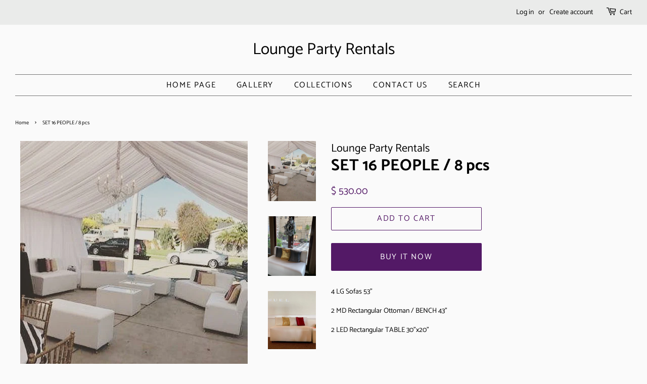

--- FILE ---
content_type: text/html; charset=utf-8
request_url: https://lounge-party-rentals.com/products/set-20-people-5-pcs-1
body_size: 16719
content:
<!doctype html>
<html class="no-js" lang="en">
<head>

  <!-- Basic page needs ================================================== -->
  <meta charset="utf-8">
  <meta http-equiv="X-UA-Compatible" content="IE=edge,chrome=1">

  

  <!-- Title and description ================================================== -->
  <title>
  SET 16 PEOPLE / 8 pcs &ndash; Lounge Party Rentals
  </title>

  
  <meta name="description" content="4 LG Sofas 53&quot; 2 MD Rectangular Ottoman / BENCH 43&quot; 2 LED Rectangular TABLE 30&quot;x20&quot;  ">
  

  <!-- Social meta ================================================== -->
  <!-- /snippets/social-meta-tags.liquid -->




<meta property="og:site_name" content="Lounge Party Rentals">
<meta property="og:url" content="https://lounge-party-rentals.com/products/set-20-people-5-pcs-1">
<meta property="og:title" content="SET 16 PEOPLE / 8 pcs">
<meta property="og:type" content="product">
<meta property="og:description" content="4 LG Sofas 53&quot; 2 MD Rectangular Ottoman / BENCH 43&quot; 2 LED Rectangular TABLE 30&quot;x20&quot;  ">

  <meta property="og:price:amount" content="530.00">
  <meta property="og:price:currency" content="USD">

<meta property="og:image" content="http://lounge-party-rentals.com/cdn/shop/products/33432029_2099109953745539_5198608542264721408_n_926a675a-fe5a-4135-808d-0483104b5de9_1200x1200.jpg?v=1587110080"><meta property="og:image" content="http://lounge-party-rentals.com/cdn/shop/products/LGSofa5_4923d819-0503-411e-bf9a-aded217c6d93_1200x1200.jpg?v=1587110080"><meta property="og:image" content="http://lounge-party-rentals.com/cdn/shop/products/LGSofa6_ded19283-6509-40c1-a876-13a8b73485cd_1200x1200.jpg?v=1587110080">
<meta property="og:image:secure_url" content="https://lounge-party-rentals.com/cdn/shop/products/33432029_2099109953745539_5198608542264721408_n_926a675a-fe5a-4135-808d-0483104b5de9_1200x1200.jpg?v=1587110080"><meta property="og:image:secure_url" content="https://lounge-party-rentals.com/cdn/shop/products/LGSofa5_4923d819-0503-411e-bf9a-aded217c6d93_1200x1200.jpg?v=1587110080"><meta property="og:image:secure_url" content="https://lounge-party-rentals.com/cdn/shop/products/LGSofa6_ded19283-6509-40c1-a876-13a8b73485cd_1200x1200.jpg?v=1587110080">


<meta name="twitter:card" content="summary_large_image">
<meta name="twitter:title" content="SET 16 PEOPLE / 8 pcs">
<meta name="twitter:description" content="4 LG Sofas 53&quot; 2 MD Rectangular Ottoman / BENCH 43&quot; 2 LED Rectangular TABLE 30&quot;x20&quot;  ">


  <!-- Helpers ================================================== -->
  <link rel="canonical" href="https://lounge-party-rentals.com/products/set-20-people-5-pcs-1">
  <meta name="viewport" content="width=device-width,initial-scale=1">
  <meta name="theme-color" content="#531966">

  <!-- CSS ================================================== -->
  <link href="//lounge-party-rentals.com/cdn/shop/t/10/assets/timber.scss.css?v=63436742867902694131759259489" rel="stylesheet" type="text/css" media="all" />
  <link href="//lounge-party-rentals.com/cdn/shop/t/10/assets/theme.scss.css?v=114279309023297678881759259489" rel="stylesheet" type="text/css" media="all" />
  <style data-shopify>
  :root {
    --color-body-text: #000000;
    --color-body: #fafafa;
  }
</style>


  <script>
    window.theme = window.theme || {};

    var theme = {
      strings: {
        addToCart: "Add to Cart",
        soldOut: "Sold Out",
        unavailable: "Unavailable",
        zoomClose: "Close (Esc)",
        zoomPrev: "Previous (Left arrow key)",
        zoomNext: "Next (Right arrow key)",
        addressError: "Error looking up that address",
        addressNoResults: "No results for that address",
        addressQueryLimit: "You have exceeded the Google API usage limit. Consider upgrading to a \u003ca href=\"https:\/\/developers.google.com\/maps\/premium\/usage-limits\"\u003ePremium Plan\u003c\/a\u003e.",
        authError: "There was a problem authenticating your Google Maps API Key."
      },
      settings: {
        // Adding some settings to allow the editor to update correctly when they are changed
        enableWideLayout: true,
        typeAccentTransform: true,
        typeAccentSpacing: true,
        baseFontSize: '14px',
        headerBaseFontSize: '32px',
        accentFontSize: '16px'
      },
      variables: {
        mediaQueryMedium: 'screen and (max-width: 768px)',
        bpSmall: false
      },
      moneyFormat: "$ {{amount}}"
    };document.documentElement.className = document.documentElement.className.replace('no-js', 'supports-js');
  </script>

  <!-- Header hook for plugins ================================================== -->
  <script>window.performance && window.performance.mark && window.performance.mark('shopify.content_for_header.start');</script><meta name="google-site-verification" content="Og3fK0q_NHNcAUCM_Rn2UdlVBgGYuTxz2if-2K7Btdo">
<meta id="shopify-digital-wallet" name="shopify-digital-wallet" content="/3183961/digital_wallets/dialog">
<link rel="alternate" type="application/json+oembed" href="https://lounge-party-rentals.com/products/set-20-people-5-pcs-1.oembed">
<script async="async" src="/checkouts/internal/preloads.js?locale=en-US"></script>
<script id="shopify-features" type="application/json">{"accessToken":"811cb1abed5040ad9912240c4290ee48","betas":["rich-media-storefront-analytics"],"domain":"lounge-party-rentals.com","predictiveSearch":true,"shopId":3183961,"locale":"en"}</script>
<script>var Shopify = Shopify || {};
Shopify.shop = "lounge-party-rentals.myshopify.com";
Shopify.locale = "en";
Shopify.currency = {"active":"USD","rate":"1.0"};
Shopify.country = "US";
Shopify.theme = {"name":"Minimal","id":82059100271,"schema_name":"Minimal","schema_version":"12.6.0","theme_store_id":380,"role":"main"};
Shopify.theme.handle = "null";
Shopify.theme.style = {"id":null,"handle":null};
Shopify.cdnHost = "lounge-party-rentals.com/cdn";
Shopify.routes = Shopify.routes || {};
Shopify.routes.root = "/";</script>
<script type="module">!function(o){(o.Shopify=o.Shopify||{}).modules=!0}(window);</script>
<script>!function(o){function n(){var o=[];function n(){o.push(Array.prototype.slice.apply(arguments))}return n.q=o,n}var t=o.Shopify=o.Shopify||{};t.loadFeatures=n(),t.autoloadFeatures=n()}(window);</script>
<script id="shop-js-analytics" type="application/json">{"pageType":"product"}</script>
<script defer="defer" async type="module" src="//lounge-party-rentals.com/cdn/shopifycloud/shop-js/modules/v2/client.init-shop-cart-sync_BApSsMSl.en.esm.js"></script>
<script defer="defer" async type="module" src="//lounge-party-rentals.com/cdn/shopifycloud/shop-js/modules/v2/chunk.common_CBoos6YZ.esm.js"></script>
<script type="module">
  await import("//lounge-party-rentals.com/cdn/shopifycloud/shop-js/modules/v2/client.init-shop-cart-sync_BApSsMSl.en.esm.js");
await import("//lounge-party-rentals.com/cdn/shopifycloud/shop-js/modules/v2/chunk.common_CBoos6YZ.esm.js");

  window.Shopify.SignInWithShop?.initShopCartSync?.({"fedCMEnabled":true,"windoidEnabled":true});

</script>
<script>(function() {
  var isLoaded = false;
  function asyncLoad() {
    if (isLoaded) return;
    isLoaded = true;
    var urls = ["https:\/\/d1owz8ug8bf83z.cloudfront.net\/laundry-symbols\/\/js\/pdfgenerator.js?shop=lounge-party-rentals.myshopify.com"];
    for (var i = 0; i < urls.length; i++) {
      var s = document.createElement('script');
      s.type = 'text/javascript';
      s.async = true;
      s.src = urls[i];
      var x = document.getElementsByTagName('script')[0];
      x.parentNode.insertBefore(s, x);
    }
  };
  if(window.attachEvent) {
    window.attachEvent('onload', asyncLoad);
  } else {
    window.addEventListener('load', asyncLoad, false);
  }
})();</script>
<script id="__st">var __st={"a":3183961,"offset":-28800,"reqid":"5f28846f-1f6d-4dc2-85cf-5c27fac133a9-1768906853","pageurl":"lounge-party-rentals.com\/products\/set-20-people-5-pcs-1","u":"7bf2b8c7c1e9","p":"product","rtyp":"product","rid":4421662998639};</script>
<script>window.ShopifyPaypalV4VisibilityTracking = true;</script>
<script id="captcha-bootstrap">!function(){'use strict';const t='contact',e='account',n='new_comment',o=[[t,t],['blogs',n],['comments',n],[t,'customer']],c=[[e,'customer_login'],[e,'guest_login'],[e,'recover_customer_password'],[e,'create_customer']],r=t=>t.map((([t,e])=>`form[action*='/${t}']:not([data-nocaptcha='true']) input[name='form_type'][value='${e}']`)).join(','),a=t=>()=>t?[...document.querySelectorAll(t)].map((t=>t.form)):[];function s(){const t=[...o],e=r(t);return a(e)}const i='password',u='form_key',d=['recaptcha-v3-token','g-recaptcha-response','h-captcha-response',i],f=()=>{try{return window.sessionStorage}catch{return}},m='__shopify_v',_=t=>t.elements[u];function p(t,e,n=!1){try{const o=window.sessionStorage,c=JSON.parse(o.getItem(e)),{data:r}=function(t){const{data:e,action:n}=t;return t[m]||n?{data:e,action:n}:{data:t,action:n}}(c);for(const[e,n]of Object.entries(r))t.elements[e]&&(t.elements[e].value=n);n&&o.removeItem(e)}catch(o){console.error('form repopulation failed',{error:o})}}const l='form_type',E='cptcha';function T(t){t.dataset[E]=!0}const w=window,h=w.document,L='Shopify',v='ce_forms',y='captcha';let A=!1;((t,e)=>{const n=(g='f06e6c50-85a8-45c8-87d0-21a2b65856fe',I='https://cdn.shopify.com/shopifycloud/storefront-forms-hcaptcha/ce_storefront_forms_captcha_hcaptcha.v1.5.2.iife.js',D={infoText:'Protected by hCaptcha',privacyText:'Privacy',termsText:'Terms'},(t,e,n)=>{const o=w[L][v],c=o.bindForm;if(c)return c(t,g,e,D).then(n);var r;o.q.push([[t,g,e,D],n]),r=I,A||(h.body.append(Object.assign(h.createElement('script'),{id:'captcha-provider',async:!0,src:r})),A=!0)});var g,I,D;w[L]=w[L]||{},w[L][v]=w[L][v]||{},w[L][v].q=[],w[L][y]=w[L][y]||{},w[L][y].protect=function(t,e){n(t,void 0,e),T(t)},Object.freeze(w[L][y]),function(t,e,n,w,h,L){const[v,y,A,g]=function(t,e,n){const i=e?o:[],u=t?c:[],d=[...i,...u],f=r(d),m=r(i),_=r(d.filter((([t,e])=>n.includes(e))));return[a(f),a(m),a(_),s()]}(w,h,L),I=t=>{const e=t.target;return e instanceof HTMLFormElement?e:e&&e.form},D=t=>v().includes(t);t.addEventListener('submit',(t=>{const e=I(t);if(!e)return;const n=D(e)&&!e.dataset.hcaptchaBound&&!e.dataset.recaptchaBound,o=_(e),c=g().includes(e)&&(!o||!o.value);(n||c)&&t.preventDefault(),c&&!n&&(function(t){try{if(!f())return;!function(t){const e=f();if(!e)return;const n=_(t);if(!n)return;const o=n.value;o&&e.removeItem(o)}(t);const e=Array.from(Array(32),(()=>Math.random().toString(36)[2])).join('');!function(t,e){_(t)||t.append(Object.assign(document.createElement('input'),{type:'hidden',name:u})),t.elements[u].value=e}(t,e),function(t,e){const n=f();if(!n)return;const o=[...t.querySelectorAll(`input[type='${i}']`)].map((({name:t})=>t)),c=[...d,...o],r={};for(const[a,s]of new FormData(t).entries())c.includes(a)||(r[a]=s);n.setItem(e,JSON.stringify({[m]:1,action:t.action,data:r}))}(t,e)}catch(e){console.error('failed to persist form',e)}}(e),e.submit())}));const S=(t,e)=>{t&&!t.dataset[E]&&(n(t,e.some((e=>e===t))),T(t))};for(const o of['focusin','change'])t.addEventListener(o,(t=>{const e=I(t);D(e)&&S(e,y())}));const B=e.get('form_key'),M=e.get(l),P=B&&M;t.addEventListener('DOMContentLoaded',(()=>{const t=y();if(P)for(const e of t)e.elements[l].value===M&&p(e,B);[...new Set([...A(),...v().filter((t=>'true'===t.dataset.shopifyCaptcha))])].forEach((e=>S(e,t)))}))}(h,new URLSearchParams(w.location.search),n,t,e,['guest_login'])})(!0,!0)}();</script>
<script integrity="sha256-4kQ18oKyAcykRKYeNunJcIwy7WH5gtpwJnB7kiuLZ1E=" data-source-attribution="shopify.loadfeatures" defer="defer" src="//lounge-party-rentals.com/cdn/shopifycloud/storefront/assets/storefront/load_feature-a0a9edcb.js" crossorigin="anonymous"></script>
<script data-source-attribution="shopify.dynamic_checkout.dynamic.init">var Shopify=Shopify||{};Shopify.PaymentButton=Shopify.PaymentButton||{isStorefrontPortableWallets:!0,init:function(){window.Shopify.PaymentButton.init=function(){};var t=document.createElement("script");t.src="https://lounge-party-rentals.com/cdn/shopifycloud/portable-wallets/latest/portable-wallets.en.js",t.type="module",document.head.appendChild(t)}};
</script>
<script data-source-attribution="shopify.dynamic_checkout.buyer_consent">
  function portableWalletsHideBuyerConsent(e){var t=document.getElementById("shopify-buyer-consent"),n=document.getElementById("shopify-subscription-policy-button");t&&n&&(t.classList.add("hidden"),t.setAttribute("aria-hidden","true"),n.removeEventListener("click",e))}function portableWalletsShowBuyerConsent(e){var t=document.getElementById("shopify-buyer-consent"),n=document.getElementById("shopify-subscription-policy-button");t&&n&&(t.classList.remove("hidden"),t.removeAttribute("aria-hidden"),n.addEventListener("click",e))}window.Shopify?.PaymentButton&&(window.Shopify.PaymentButton.hideBuyerConsent=portableWalletsHideBuyerConsent,window.Shopify.PaymentButton.showBuyerConsent=portableWalletsShowBuyerConsent);
</script>
<script>
  function portableWalletsCleanup(e){e&&e.src&&console.error("Failed to load portable wallets script "+e.src);var t=document.querySelectorAll("shopify-accelerated-checkout .shopify-payment-button__skeleton, shopify-accelerated-checkout-cart .wallet-cart-button__skeleton"),e=document.getElementById("shopify-buyer-consent");for(let e=0;e<t.length;e++)t[e].remove();e&&e.remove()}function portableWalletsNotLoadedAsModule(e){e instanceof ErrorEvent&&"string"==typeof e.message&&e.message.includes("import.meta")&&"string"==typeof e.filename&&e.filename.includes("portable-wallets")&&(window.removeEventListener("error",portableWalletsNotLoadedAsModule),window.Shopify.PaymentButton.failedToLoad=e,"loading"===document.readyState?document.addEventListener("DOMContentLoaded",window.Shopify.PaymentButton.init):window.Shopify.PaymentButton.init())}window.addEventListener("error",portableWalletsNotLoadedAsModule);
</script>

<script type="module" src="https://lounge-party-rentals.com/cdn/shopifycloud/portable-wallets/latest/portable-wallets.en.js" onError="portableWalletsCleanup(this)" crossorigin="anonymous"></script>
<script nomodule>
  document.addEventListener("DOMContentLoaded", portableWalletsCleanup);
</script>

<link id="shopify-accelerated-checkout-styles" rel="stylesheet" media="screen" href="https://lounge-party-rentals.com/cdn/shopifycloud/portable-wallets/latest/accelerated-checkout-backwards-compat.css" crossorigin="anonymous">
<style id="shopify-accelerated-checkout-cart">
        #shopify-buyer-consent {
  margin-top: 1em;
  display: inline-block;
  width: 100%;
}

#shopify-buyer-consent.hidden {
  display: none;
}

#shopify-subscription-policy-button {
  background: none;
  border: none;
  padding: 0;
  text-decoration: underline;
  font-size: inherit;
  cursor: pointer;
}

#shopify-subscription-policy-button::before {
  box-shadow: none;
}

      </style>

<script>window.performance && window.performance.mark && window.performance.mark('shopify.content_for_header.end');</script>

  <script src="//lounge-party-rentals.com/cdn/shop/t/10/assets/jquery-2.2.3.min.js?v=58211863146907186831613497453" type="text/javascript"></script>

  <script src="//lounge-party-rentals.com/cdn/shop/t/10/assets/lazysizes.min.js?v=155223123402716617051613497454" async="async"></script>

  
  

<link href="https://monorail-edge.shopifysvc.com" rel="dns-prefetch">
<script>(function(){if ("sendBeacon" in navigator && "performance" in window) {try {var session_token_from_headers = performance.getEntriesByType('navigation')[0].serverTiming.find(x => x.name == '_s').description;} catch {var session_token_from_headers = undefined;}var session_cookie_matches = document.cookie.match(/_shopify_s=([^;]*)/);var session_token_from_cookie = session_cookie_matches && session_cookie_matches.length === 2 ? session_cookie_matches[1] : "";var session_token = session_token_from_headers || session_token_from_cookie || "";function handle_abandonment_event(e) {var entries = performance.getEntries().filter(function(entry) {return /monorail-edge.shopifysvc.com/.test(entry.name);});if (!window.abandonment_tracked && entries.length === 0) {window.abandonment_tracked = true;var currentMs = Date.now();var navigation_start = performance.timing.navigationStart;var payload = {shop_id: 3183961,url: window.location.href,navigation_start,duration: currentMs - navigation_start,session_token,page_type: "product"};window.navigator.sendBeacon("https://monorail-edge.shopifysvc.com/v1/produce", JSON.stringify({schema_id: "online_store_buyer_site_abandonment/1.1",payload: payload,metadata: {event_created_at_ms: currentMs,event_sent_at_ms: currentMs}}));}}window.addEventListener('pagehide', handle_abandonment_event);}}());</script>
<script id="web-pixels-manager-setup">(function e(e,d,r,n,o){if(void 0===o&&(o={}),!Boolean(null===(a=null===(i=window.Shopify)||void 0===i?void 0:i.analytics)||void 0===a?void 0:a.replayQueue)){var i,a;window.Shopify=window.Shopify||{};var t=window.Shopify;t.analytics=t.analytics||{};var s=t.analytics;s.replayQueue=[],s.publish=function(e,d,r){return s.replayQueue.push([e,d,r]),!0};try{self.performance.mark("wpm:start")}catch(e){}var l=function(){var e={modern:/Edge?\/(1{2}[4-9]|1[2-9]\d|[2-9]\d{2}|\d{4,})\.\d+(\.\d+|)|Firefox\/(1{2}[4-9]|1[2-9]\d|[2-9]\d{2}|\d{4,})\.\d+(\.\d+|)|Chrom(ium|e)\/(9{2}|\d{3,})\.\d+(\.\d+|)|(Maci|X1{2}).+ Version\/(15\.\d+|(1[6-9]|[2-9]\d|\d{3,})\.\d+)([,.]\d+|)( \(\w+\)|)( Mobile\/\w+|) Safari\/|Chrome.+OPR\/(9{2}|\d{3,})\.\d+\.\d+|(CPU[ +]OS|iPhone[ +]OS|CPU[ +]iPhone|CPU IPhone OS|CPU iPad OS)[ +]+(15[._]\d+|(1[6-9]|[2-9]\d|\d{3,})[._]\d+)([._]\d+|)|Android:?[ /-](13[3-9]|1[4-9]\d|[2-9]\d{2}|\d{4,})(\.\d+|)(\.\d+|)|Android.+Firefox\/(13[5-9]|1[4-9]\d|[2-9]\d{2}|\d{4,})\.\d+(\.\d+|)|Android.+Chrom(ium|e)\/(13[3-9]|1[4-9]\d|[2-9]\d{2}|\d{4,})\.\d+(\.\d+|)|SamsungBrowser\/([2-9]\d|\d{3,})\.\d+/,legacy:/Edge?\/(1[6-9]|[2-9]\d|\d{3,})\.\d+(\.\d+|)|Firefox\/(5[4-9]|[6-9]\d|\d{3,})\.\d+(\.\d+|)|Chrom(ium|e)\/(5[1-9]|[6-9]\d|\d{3,})\.\d+(\.\d+|)([\d.]+$|.*Safari\/(?![\d.]+ Edge\/[\d.]+$))|(Maci|X1{2}).+ Version\/(10\.\d+|(1[1-9]|[2-9]\d|\d{3,})\.\d+)([,.]\d+|)( \(\w+\)|)( Mobile\/\w+|) Safari\/|Chrome.+OPR\/(3[89]|[4-9]\d|\d{3,})\.\d+\.\d+|(CPU[ +]OS|iPhone[ +]OS|CPU[ +]iPhone|CPU IPhone OS|CPU iPad OS)[ +]+(10[._]\d+|(1[1-9]|[2-9]\d|\d{3,})[._]\d+)([._]\d+|)|Android:?[ /-](13[3-9]|1[4-9]\d|[2-9]\d{2}|\d{4,})(\.\d+|)(\.\d+|)|Mobile Safari.+OPR\/([89]\d|\d{3,})\.\d+\.\d+|Android.+Firefox\/(13[5-9]|1[4-9]\d|[2-9]\d{2}|\d{4,})\.\d+(\.\d+|)|Android.+Chrom(ium|e)\/(13[3-9]|1[4-9]\d|[2-9]\d{2}|\d{4,})\.\d+(\.\d+|)|Android.+(UC? ?Browser|UCWEB|U3)[ /]?(15\.([5-9]|\d{2,})|(1[6-9]|[2-9]\d|\d{3,})\.\d+)\.\d+|SamsungBrowser\/(5\.\d+|([6-9]|\d{2,})\.\d+)|Android.+MQ{2}Browser\/(14(\.(9|\d{2,})|)|(1[5-9]|[2-9]\d|\d{3,})(\.\d+|))(\.\d+|)|K[Aa][Ii]OS\/(3\.\d+|([4-9]|\d{2,})\.\d+)(\.\d+|)/},d=e.modern,r=e.legacy,n=navigator.userAgent;return n.match(d)?"modern":n.match(r)?"legacy":"unknown"}(),u="modern"===l?"modern":"legacy",c=(null!=n?n:{modern:"",legacy:""})[u],f=function(e){return[e.baseUrl,"/wpm","/b",e.hashVersion,"modern"===e.buildTarget?"m":"l",".js"].join("")}({baseUrl:d,hashVersion:r,buildTarget:u}),m=function(e){var d=e.version,r=e.bundleTarget,n=e.surface,o=e.pageUrl,i=e.monorailEndpoint;return{emit:function(e){var a=e.status,t=e.errorMsg,s=(new Date).getTime(),l=JSON.stringify({metadata:{event_sent_at_ms:s},events:[{schema_id:"web_pixels_manager_load/3.1",payload:{version:d,bundle_target:r,page_url:o,status:a,surface:n,error_msg:t},metadata:{event_created_at_ms:s}}]});if(!i)return console&&console.warn&&console.warn("[Web Pixels Manager] No Monorail endpoint provided, skipping logging."),!1;try{return self.navigator.sendBeacon.bind(self.navigator)(i,l)}catch(e){}var u=new XMLHttpRequest;try{return u.open("POST",i,!0),u.setRequestHeader("Content-Type","text/plain"),u.send(l),!0}catch(e){return console&&console.warn&&console.warn("[Web Pixels Manager] Got an unhandled error while logging to Monorail."),!1}}}}({version:r,bundleTarget:l,surface:e.surface,pageUrl:self.location.href,monorailEndpoint:e.monorailEndpoint});try{o.browserTarget=l,function(e){var d=e.src,r=e.async,n=void 0===r||r,o=e.onload,i=e.onerror,a=e.sri,t=e.scriptDataAttributes,s=void 0===t?{}:t,l=document.createElement("script"),u=document.querySelector("head"),c=document.querySelector("body");if(l.async=n,l.src=d,a&&(l.integrity=a,l.crossOrigin="anonymous"),s)for(var f in s)if(Object.prototype.hasOwnProperty.call(s,f))try{l.dataset[f]=s[f]}catch(e){}if(o&&l.addEventListener("load",o),i&&l.addEventListener("error",i),u)u.appendChild(l);else{if(!c)throw new Error("Did not find a head or body element to append the script");c.appendChild(l)}}({src:f,async:!0,onload:function(){if(!function(){var e,d;return Boolean(null===(d=null===(e=window.Shopify)||void 0===e?void 0:e.analytics)||void 0===d?void 0:d.initialized)}()){var d=window.webPixelsManager.init(e)||void 0;if(d){var r=window.Shopify.analytics;r.replayQueue.forEach((function(e){var r=e[0],n=e[1],o=e[2];d.publishCustomEvent(r,n,o)})),r.replayQueue=[],r.publish=d.publishCustomEvent,r.visitor=d.visitor,r.initialized=!0}}},onerror:function(){return m.emit({status:"failed",errorMsg:"".concat(f," has failed to load")})},sri:function(e){var d=/^sha384-[A-Za-z0-9+/=]+$/;return"string"==typeof e&&d.test(e)}(c)?c:"",scriptDataAttributes:o}),m.emit({status:"loading"})}catch(e){m.emit({status:"failed",errorMsg:(null==e?void 0:e.message)||"Unknown error"})}}})({shopId: 3183961,storefrontBaseUrl: "https://lounge-party-rentals.com",extensionsBaseUrl: "https://extensions.shopifycdn.com/cdn/shopifycloud/web-pixels-manager",monorailEndpoint: "https://monorail-edge.shopifysvc.com/unstable/produce_batch",surface: "storefront-renderer",enabledBetaFlags: ["2dca8a86"],webPixelsConfigList: [{"id":"149324061","eventPayloadVersion":"v1","runtimeContext":"LAX","scriptVersion":"1","type":"CUSTOM","privacyPurposes":["ANALYTICS"],"name":"Google Analytics tag (migrated)"},{"id":"shopify-app-pixel","configuration":"{}","eventPayloadVersion":"v1","runtimeContext":"STRICT","scriptVersion":"0450","apiClientId":"shopify-pixel","type":"APP","privacyPurposes":["ANALYTICS","MARKETING"]},{"id":"shopify-custom-pixel","eventPayloadVersion":"v1","runtimeContext":"LAX","scriptVersion":"0450","apiClientId":"shopify-pixel","type":"CUSTOM","privacyPurposes":["ANALYTICS","MARKETING"]}],isMerchantRequest: false,initData: {"shop":{"name":"Lounge Party Rentals","paymentSettings":{"currencyCode":"USD"},"myshopifyDomain":"lounge-party-rentals.myshopify.com","countryCode":"US","storefrontUrl":"https:\/\/lounge-party-rentals.com"},"customer":null,"cart":null,"checkout":null,"productVariants":[{"price":{"amount":530.0,"currencyCode":"USD"},"product":{"title":"SET 16 PEOPLE  \/ 8 pcs","vendor":"Lounge Party Rentals","id":"4421662998639","untranslatedTitle":"SET 16 PEOPLE  \/ 8 pcs","url":"\/products\/set-20-people-5-pcs-1","type":"SETS"},"id":"31423006048367","image":{"src":"\/\/lounge-party-rentals.com\/cdn\/shop\/products\/33432029_2099109953745539_5198608542264721408_n_926a675a-fe5a-4135-808d-0483104b5de9.jpg?v=1587110080"},"sku":"","title":"Default Title","untranslatedTitle":"Default Title"}],"purchasingCompany":null},},"https://lounge-party-rentals.com/cdn","fcfee988w5aeb613cpc8e4bc33m6693e112",{"modern":"","legacy":""},{"shopId":"3183961","storefrontBaseUrl":"https:\/\/lounge-party-rentals.com","extensionBaseUrl":"https:\/\/extensions.shopifycdn.com\/cdn\/shopifycloud\/web-pixels-manager","surface":"storefront-renderer","enabledBetaFlags":"[\"2dca8a86\"]","isMerchantRequest":"false","hashVersion":"fcfee988w5aeb613cpc8e4bc33m6693e112","publish":"custom","events":"[[\"page_viewed\",{}],[\"product_viewed\",{\"productVariant\":{\"price\":{\"amount\":530.0,\"currencyCode\":\"USD\"},\"product\":{\"title\":\"SET 16 PEOPLE  \/ 8 pcs\",\"vendor\":\"Lounge Party Rentals\",\"id\":\"4421662998639\",\"untranslatedTitle\":\"SET 16 PEOPLE  \/ 8 pcs\",\"url\":\"\/products\/set-20-people-5-pcs-1\",\"type\":\"SETS\"},\"id\":\"31423006048367\",\"image\":{\"src\":\"\/\/lounge-party-rentals.com\/cdn\/shop\/products\/33432029_2099109953745539_5198608542264721408_n_926a675a-fe5a-4135-808d-0483104b5de9.jpg?v=1587110080\"},\"sku\":\"\",\"title\":\"Default Title\",\"untranslatedTitle\":\"Default Title\"}}]]"});</script><script>
  window.ShopifyAnalytics = window.ShopifyAnalytics || {};
  window.ShopifyAnalytics.meta = window.ShopifyAnalytics.meta || {};
  window.ShopifyAnalytics.meta.currency = 'USD';
  var meta = {"product":{"id":4421662998639,"gid":"gid:\/\/shopify\/Product\/4421662998639","vendor":"Lounge Party Rentals","type":"SETS","handle":"set-20-people-5-pcs-1","variants":[{"id":31423006048367,"price":53000,"name":"SET 16 PEOPLE  \/ 8 pcs","public_title":null,"sku":""}],"remote":false},"page":{"pageType":"product","resourceType":"product","resourceId":4421662998639,"requestId":"5f28846f-1f6d-4dc2-85cf-5c27fac133a9-1768906853"}};
  for (var attr in meta) {
    window.ShopifyAnalytics.meta[attr] = meta[attr];
  }
</script>
<script class="analytics">
  (function () {
    var customDocumentWrite = function(content) {
      var jquery = null;

      if (window.jQuery) {
        jquery = window.jQuery;
      } else if (window.Checkout && window.Checkout.$) {
        jquery = window.Checkout.$;
      }

      if (jquery) {
        jquery('body').append(content);
      }
    };

    var hasLoggedConversion = function(token) {
      if (token) {
        return document.cookie.indexOf('loggedConversion=' + token) !== -1;
      }
      return false;
    }

    var setCookieIfConversion = function(token) {
      if (token) {
        var twoMonthsFromNow = new Date(Date.now());
        twoMonthsFromNow.setMonth(twoMonthsFromNow.getMonth() + 2);

        document.cookie = 'loggedConversion=' + token + '; expires=' + twoMonthsFromNow;
      }
    }

    var trekkie = window.ShopifyAnalytics.lib = window.trekkie = window.trekkie || [];
    if (trekkie.integrations) {
      return;
    }
    trekkie.methods = [
      'identify',
      'page',
      'ready',
      'track',
      'trackForm',
      'trackLink'
    ];
    trekkie.factory = function(method) {
      return function() {
        var args = Array.prototype.slice.call(arguments);
        args.unshift(method);
        trekkie.push(args);
        return trekkie;
      };
    };
    for (var i = 0; i < trekkie.methods.length; i++) {
      var key = trekkie.methods[i];
      trekkie[key] = trekkie.factory(key);
    }
    trekkie.load = function(config) {
      trekkie.config = config || {};
      trekkie.config.initialDocumentCookie = document.cookie;
      var first = document.getElementsByTagName('script')[0];
      var script = document.createElement('script');
      script.type = 'text/javascript';
      script.onerror = function(e) {
        var scriptFallback = document.createElement('script');
        scriptFallback.type = 'text/javascript';
        scriptFallback.onerror = function(error) {
                var Monorail = {
      produce: function produce(monorailDomain, schemaId, payload) {
        var currentMs = new Date().getTime();
        var event = {
          schema_id: schemaId,
          payload: payload,
          metadata: {
            event_created_at_ms: currentMs,
            event_sent_at_ms: currentMs
          }
        };
        return Monorail.sendRequest("https://" + monorailDomain + "/v1/produce", JSON.stringify(event));
      },
      sendRequest: function sendRequest(endpointUrl, payload) {
        // Try the sendBeacon API
        if (window && window.navigator && typeof window.navigator.sendBeacon === 'function' && typeof window.Blob === 'function' && !Monorail.isIos12()) {
          var blobData = new window.Blob([payload], {
            type: 'text/plain'
          });

          if (window.navigator.sendBeacon(endpointUrl, blobData)) {
            return true;
          } // sendBeacon was not successful

        } // XHR beacon

        var xhr = new XMLHttpRequest();

        try {
          xhr.open('POST', endpointUrl);
          xhr.setRequestHeader('Content-Type', 'text/plain');
          xhr.send(payload);
        } catch (e) {
          console.log(e);
        }

        return false;
      },
      isIos12: function isIos12() {
        return window.navigator.userAgent.lastIndexOf('iPhone; CPU iPhone OS 12_') !== -1 || window.navigator.userAgent.lastIndexOf('iPad; CPU OS 12_') !== -1;
      }
    };
    Monorail.produce('monorail-edge.shopifysvc.com',
      'trekkie_storefront_load_errors/1.1',
      {shop_id: 3183961,
      theme_id: 82059100271,
      app_name: "storefront",
      context_url: window.location.href,
      source_url: "//lounge-party-rentals.com/cdn/s/trekkie.storefront.cd680fe47e6c39ca5d5df5f0a32d569bc48c0f27.min.js"});

        };
        scriptFallback.async = true;
        scriptFallback.src = '//lounge-party-rentals.com/cdn/s/trekkie.storefront.cd680fe47e6c39ca5d5df5f0a32d569bc48c0f27.min.js';
        first.parentNode.insertBefore(scriptFallback, first);
      };
      script.async = true;
      script.src = '//lounge-party-rentals.com/cdn/s/trekkie.storefront.cd680fe47e6c39ca5d5df5f0a32d569bc48c0f27.min.js';
      first.parentNode.insertBefore(script, first);
    };
    trekkie.load(
      {"Trekkie":{"appName":"storefront","development":false,"defaultAttributes":{"shopId":3183961,"isMerchantRequest":null,"themeId":82059100271,"themeCityHash":"14178184741837946995","contentLanguage":"en","currency":"USD","eventMetadataId":"4f43736c-4bd4-4c15-b013-61e08fe1354e"},"isServerSideCookieWritingEnabled":true,"monorailRegion":"shop_domain","enabledBetaFlags":["65f19447"]},"Session Attribution":{},"S2S":{"facebookCapiEnabled":true,"source":"trekkie-storefront-renderer","apiClientId":580111}}
    );

    var loaded = false;
    trekkie.ready(function() {
      if (loaded) return;
      loaded = true;

      window.ShopifyAnalytics.lib = window.trekkie;

      var originalDocumentWrite = document.write;
      document.write = customDocumentWrite;
      try { window.ShopifyAnalytics.merchantGoogleAnalytics.call(this); } catch(error) {};
      document.write = originalDocumentWrite;

      window.ShopifyAnalytics.lib.page(null,{"pageType":"product","resourceType":"product","resourceId":4421662998639,"requestId":"5f28846f-1f6d-4dc2-85cf-5c27fac133a9-1768906853","shopifyEmitted":true});

      var match = window.location.pathname.match(/checkouts\/(.+)\/(thank_you|post_purchase)/)
      var token = match? match[1]: undefined;
      if (!hasLoggedConversion(token)) {
        setCookieIfConversion(token);
        window.ShopifyAnalytics.lib.track("Viewed Product",{"currency":"USD","variantId":31423006048367,"productId":4421662998639,"productGid":"gid:\/\/shopify\/Product\/4421662998639","name":"SET 16 PEOPLE  \/ 8 pcs","price":"530.00","sku":"","brand":"Lounge Party Rentals","variant":null,"category":"SETS","nonInteraction":true,"remote":false},undefined,undefined,{"shopifyEmitted":true});
      window.ShopifyAnalytics.lib.track("monorail:\/\/trekkie_storefront_viewed_product\/1.1",{"currency":"USD","variantId":31423006048367,"productId":4421662998639,"productGid":"gid:\/\/shopify\/Product\/4421662998639","name":"SET 16 PEOPLE  \/ 8 pcs","price":"530.00","sku":"","brand":"Lounge Party Rentals","variant":null,"category":"SETS","nonInteraction":true,"remote":false,"referer":"https:\/\/lounge-party-rentals.com\/products\/set-20-people-5-pcs-1"});
      }
    });


        var eventsListenerScript = document.createElement('script');
        eventsListenerScript.async = true;
        eventsListenerScript.src = "//lounge-party-rentals.com/cdn/shopifycloud/storefront/assets/shop_events_listener-3da45d37.js";
        document.getElementsByTagName('head')[0].appendChild(eventsListenerScript);

})();</script>
  <script>
  if (!window.ga || (window.ga && typeof window.ga !== 'function')) {
    window.ga = function ga() {
      (window.ga.q = window.ga.q || []).push(arguments);
      if (window.Shopify && window.Shopify.analytics && typeof window.Shopify.analytics.publish === 'function') {
        window.Shopify.analytics.publish("ga_stub_called", {}, {sendTo: "google_osp_migration"});
      }
      console.error("Shopify's Google Analytics stub called with:", Array.from(arguments), "\nSee https://help.shopify.com/manual/promoting-marketing/pixels/pixel-migration#google for more information.");
    };
    if (window.Shopify && window.Shopify.analytics && typeof window.Shopify.analytics.publish === 'function') {
      window.Shopify.analytics.publish("ga_stub_initialized", {}, {sendTo: "google_osp_migration"});
    }
  }
</script>
<script
  defer
  src="https://lounge-party-rentals.com/cdn/shopifycloud/perf-kit/shopify-perf-kit-3.0.4.min.js"
  data-application="storefront-renderer"
  data-shop-id="3183961"
  data-render-region="gcp-us-central1"
  data-page-type="product"
  data-theme-instance-id="82059100271"
  data-theme-name="Minimal"
  data-theme-version="12.6.0"
  data-monorail-region="shop_domain"
  data-resource-timing-sampling-rate="10"
  data-shs="true"
  data-shs-beacon="true"
  data-shs-export-with-fetch="true"
  data-shs-logs-sample-rate="1"
  data-shs-beacon-endpoint="https://lounge-party-rentals.com/api/collect"
></script>
</head>

<body id="set-16-people-8-pcs" class="template-product">

  <div id="shopify-section-header" class="shopify-section"><style>
  .logo__image-wrapper {
    max-width: 60px;
  }
  /*================= If logo is above navigation ================== */
  
    .site-nav {
      
        border-top: 1px solid #767676;
        border-bottom: 1px solid #767676;
      
      margin-top: 30px;
    }

    
      .logo__image-wrapper {
        margin: 0 auto;
      }
    
  

  /*============ If logo is on the same line as navigation ============ */
  


  
</style>

<div data-section-id="header" data-section-type="header-section">
  <div class="header-bar">
    <div class="wrapper medium-down--hide">
      <div class="post-large--display-table">

        

        <div class="header-bar__right post-large--display-table-cell">

          
            <ul class="header-bar__module header-bar__module--list">
              
                <li>
                  <a href="/account/login" id="customer_login_link">Log in</a>
                </li>
                <li>or</li>
                <li>
                  <a href="/account/register" id="customer_register_link">Create account</a>
                </li>
              
            </ul>
          

          <div class="header-bar__module">
            <span class="header-bar__sep" aria-hidden="true"></span>
            <a href="/cart" class="cart-page-link">
              <span class="icon icon-cart header-bar__cart-icon" aria-hidden="true"></span>
            </a>
          </div>

          <div class="header-bar__module">
            <a href="/cart" class="cart-page-link">
              Cart
              <span class="cart-count header-bar__cart-count hidden-count">0</span>
            </a>
          </div>

          

        </div>
      </div>
    </div>

    <div class="wrapper post-large--hide announcement-bar--mobile">
      
    </div>

    <div class="wrapper post-large--hide">
      
        <button type="button" class="mobile-nav-trigger" id="MobileNavTrigger" aria-controls="MobileNav" aria-expanded="false">
          <span class="icon icon-hamburger" aria-hidden="true"></span>
          Menu
        </button>
      
      <a href="/cart" class="cart-page-link mobile-cart-page-link">
        <span class="icon icon-cart header-bar__cart-icon" aria-hidden="true"></span>
        Cart <span class="cart-count hidden-count">0</span>
      </a>
    </div>
    <nav role="navigation">
  <ul id="MobileNav" class="mobile-nav post-large--hide">
    
      
        <li class="mobile-nav__link">
          <a
            href="/"
            class="mobile-nav"
            >
            Home page
          </a>
        </li>
      
    
      
        <li class="mobile-nav__link">
          <a
            href="/pages/gallery"
            class="mobile-nav"
            >
            GALLERY
          </a>
        </li>
      
    
      
        <li class="mobile-nav__link">
          <a
            href="/collections"
            class="mobile-nav"
            >
            COLLECTIONS
          </a>
        </li>
      
    
      
        <li class="mobile-nav__link">
          <a
            href="/pages/about-us"
            class="mobile-nav"
            >
            CONTACT US
          </a>
        </li>
      
    
      
        <li class="mobile-nav__link">
          <a
            href="/search"
            class="mobile-nav"
            >
            Search
          </a>
        </li>
      
    

    
      
        <li class="mobile-nav__link">
          <a href="/account/login" id="customer_login_link">Log in</a>
        </li>
        <li class="mobile-nav__link">
          <a href="/account/register" id="customer_register_link">Create account</a>
        </li>
      
    

    <li class="mobile-nav__link">
      
    </li>
  </ul>
</nav>

  </div>

  <header class="site-header" role="banner">
    <div class="wrapper">

      
        <div class="grid--full">
          <div class="grid__item">
            
              <div class="h1 site-header__logo" itemscope itemtype="http://schema.org/Organization">
            
              
                <a href="/" itemprop="url">Lounge Party Rentals</a>
              
            
              </div>
            
          </div>
        </div>
        <div class="grid--full medium-down--hide">
          <div class="grid__item">
            
<nav>
  <ul class="site-nav" id="AccessibleNav">
    
      
        <li>
          <a
            href="/"
            class="site-nav__link"
            data-meganav-type="child"
            >
              Home page
          </a>
        </li>
      
    
      
        <li>
          <a
            href="/pages/gallery"
            class="site-nav__link"
            data-meganav-type="child"
            >
              GALLERY
          </a>
        </li>
      
    
      
        <li>
          <a
            href="/collections"
            class="site-nav__link"
            data-meganav-type="child"
            >
              COLLECTIONS
          </a>
        </li>
      
    
      
        <li>
          <a
            href="/pages/about-us"
            class="site-nav__link"
            data-meganav-type="child"
            >
              CONTACT US
          </a>
        </li>
      
    
      
        <li>
          <a
            href="/search"
            class="site-nav__link"
            data-meganav-type="child"
            >
              Search
          </a>
        </li>
      
    
  </ul>
</nav>

          </div>
        </div>
      

    </div>
  </header>
</div>



</div>

  <main class="wrapper main-content" role="main">
    <div class="grid">
        <div class="grid__item">
          

<div id="shopify-section-product-template" class="shopify-section"><div itemscope itemtype="http://schema.org/Product" id="ProductSection" data-section-id="product-template" data-section-type="product-template" data-image-zoom-type="lightbox" data-show-extra-tab="false" data-extra-tab-content="" data-enable-history-state="true">

  

  

  <meta itemprop="url" content="https://lounge-party-rentals.com/products/set-20-people-5-pcs-1">
  <meta itemprop="image" content="//lounge-party-rentals.com/cdn/shop/products/33432029_2099109953745539_5198608542264721408_n_926a675a-fe5a-4135-808d-0483104b5de9_grande.jpg?v=1587110080">

  <div class="section-header section-header--breadcrumb">
    

<nav class="breadcrumb" role="navigation" aria-label="breadcrumbs">
  <a href="/" title="Back to the frontpage" id="breadcrumb-home">Home</a>

  
    <span aria-hidden="true" class="breadcrumb__sep">&rsaquo;</span>
    <span>SET 16 PEOPLE  / 8 pcs</span>

  
</nav>

<script>
  if(sessionStorage.breadcrumb) {
    theme.breadcrumbs = {};
    theme.breadcrumbs.collection = JSON.parse(sessionStorage.breadcrumb);
    var showCollection = false;var breadcrumbHTML = '<span aria-hidden="true">&nbsp;&rsaquo;&nbsp;</span><a href="' + theme.breadcrumbs.collection.link + '" title="' + theme.breadcrumbs.collection.title + '">'+ theme.breadcrumbs.collection.title +'</a>';
      var homeBreadcrumb = document.getElementById('breadcrumb-home');
      var productCollections = [{"id":16775621,"handle":"rent-by-set","updated_at":"2026-01-16T04:00:28-08:00","published_at":"2014-02-18T17:21:00-08:00","sort_order":"price-asc","template_suffix":"","published_scope":"global","title":"PACKAGES","body_html":"Lounge Furniture PACKAGES","image":{"created_at":"2020-12-17T10:45:29-08:00","alt":null,"width":732,"height":732,"src":"\/\/lounge-party-rentals.com\/cdn\/shop\/collections\/Stage4.jpg?v=1613532792"}}];

      if (productCollections) {
        productCollections.forEach(function(collection) {
          if (collection.title === theme.breadcrumbs.collection.title) {
            showCollection = true;
          }
        });
      }

      if(homeBreadcrumb && showCollection) {
        homeBreadcrumb.insertAdjacentHTML('afterend', breadcrumbHTML);
      }}
</script>


  </div>

  <div class="product-single">
    <div class="grid product-single__hero">
      <div class="grid__item post-large--one-half">

        

          <div class="grid">

            <div class="grid__item four-fifths product-single__photos" id="ProductPhoto">
              

              
                
                
<style>
  

  #ProductImage-13876330758255 {
    max-width: 450px;
    max-height: 562px;
  }
  #ProductImageWrapper-13876330758255 {
    max-width: 450px;
  }
</style>


                <div id="ProductImageWrapper-13876330758255" class="product-single__image-wrapper supports-js zoom-lightbox" data-image-id="13876330758255">
                  <div style="padding-top:124.8888888888889%;">
                    <img id="ProductImage-13876330758255"
                         class="product-single__image lazyload"
                         src="//lounge-party-rentals.com/cdn/shop/products/33432029_2099109953745539_5198608542264721408_n_926a675a-fe5a-4135-808d-0483104b5de9_300x300.jpg?v=1587110080"
                         data-src="//lounge-party-rentals.com/cdn/shop/products/33432029_2099109953745539_5198608542264721408_n_926a675a-fe5a-4135-808d-0483104b5de9_{width}x.jpg?v=1587110080"
                         data-widths="[180, 370, 540, 740, 900, 1080, 1296, 1512, 1728, 2048]"
                         data-aspectratio="0.800711743772242"
                         data-sizes="auto"
                         
                         alt="SET 16 PEOPLE  / 8 pcs">
                  </div>
                </div>
              
                
                
<style>
  

  #ProductImage-13876334526575 {
    max-width: 640px;
    max-height: 800px;
  }
  #ProductImageWrapper-13876334526575 {
    max-width: 640px;
  }
</style>


                <div id="ProductImageWrapper-13876334526575" class="product-single__image-wrapper supports-js hide zoom-lightbox" data-image-id="13876334526575">
                  <div style="padding-top:125.0%;">
                    <img id="ProductImage-13876334526575"
                         class="product-single__image lazyload lazypreload"
                         
                         data-src="//lounge-party-rentals.com/cdn/shop/products/LGSofa5_4923d819-0503-411e-bf9a-aded217c6d93_{width}x.jpg?v=1587110080"
                         data-widths="[180, 370, 540, 740, 900, 1080, 1296, 1512, 1728, 2048]"
                         data-aspectratio="0.8"
                         data-sizes="auto"
                         
                         alt="SET 16 PEOPLE  / 8 pcs">
                  </div>
                </div>
              
                
                
<style>
  

  #ProductImage-13876334559343 {
    max-width: 640px;
    max-height: 772px;
  }
  #ProductImageWrapper-13876334559343 {
    max-width: 640px;
  }
</style>


                <div id="ProductImageWrapper-13876334559343" class="product-single__image-wrapper supports-js hide zoom-lightbox" data-image-id="13876334559343">
                  <div style="padding-top:120.625%;">
                    <img id="ProductImage-13876334559343"
                         class="product-single__image lazyload lazypreload"
                         
                         data-src="//lounge-party-rentals.com/cdn/shop/products/LGSofa6_ded19283-6509-40c1-a876-13a8b73485cd_{width}x.jpg?v=1587110080"
                         data-widths="[180, 370, 540, 740, 900, 1080, 1296, 1512, 1728, 2048]"
                         data-aspectratio="0.8290155440414507"
                         data-sizes="auto"
                         
                         alt="SET 16 PEOPLE  / 8 pcs">
                  </div>
                </div>
              
                
                
<style>
  

  #ProductImage-13876335313007 {
    max-width: 220px;
    max-height: 165px;
  }
  #ProductImageWrapper-13876335313007 {
    max-width: 220px;
  }
</style>


                <div id="ProductImageWrapper-13876335313007" class="product-single__image-wrapper supports-js hide zoom-lightbox" data-image-id="13876335313007">
                  <div style="padding-top:75.0%;">
                    <img id="ProductImage-13876335313007"
                         class="product-single__image lazyload lazypreload"
                         
                         data-src="//lounge-party-rentals.com/cdn/shop/products/IMG_3815_110x110_2x_dc5e6e52-e5bb-4847-b1b6-4c2a1d355e9e_{width}x.jpg?v=1587110080"
                         data-widths="[180, 370, 540, 740, 900, 1080, 1296, 1512, 1728, 2048]"
                         data-aspectratio="1.3333333333333333"
                         data-sizes="auto"
                         
                         alt="SET 16 PEOPLE  / 8 pcs">
                  </div>
                </div>
              
                
                
<style>
  

  #ProductImage-13876333477999 {
    max-width: 819.2px;
    max-height: 1024px;
  }
  #ProductImageWrapper-13876333477999 {
    max-width: 819.2px;
  }
</style>


                <div id="ProductImageWrapper-13876333477999" class="product-single__image-wrapper supports-js hide zoom-lightbox" data-image-id="13876333477999">
                  <div style="padding-top:125.0%;">
                    <img id="ProductImage-13876333477999"
                         class="product-single__image lazyload lazypreload"
                         
                         data-src="//lounge-party-rentals.com/cdn/shop/products/72374608_548538779062753_7494982193772353539_n_{width}x.jpg?v=1587110080"
                         data-widths="[180, 370, 540, 740, 900, 1080, 1296, 1512, 1728, 2048]"
                         data-aspectratio="0.8"
                         data-sizes="auto"
                         
                         alt="SET 16 PEOPLE  / 8 pcs">
                  </div>
                </div>
              
                
                
<style>
  

  #ProductImage-13876333445231 {
    max-width: 700px;
    max-height: 366.85185185185185px;
  }
  #ProductImageWrapper-13876333445231 {
    max-width: 700px;
  }
</style>


                <div id="ProductImageWrapper-13876333445231" class="product-single__image-wrapper supports-js hide zoom-lightbox" data-image-id="13876333445231">
                  <div style="padding-top:52.4074074074074%;">
                    <img id="ProductImage-13876333445231"
                         class="product-single__image lazyload lazypreload"
                         
                         data-src="//lounge-party-rentals.com/cdn/shop/products/72533825_447347569253535_5239083346493694261_n_aedde4b5-2829-44ba-8c03-c4d094f5998e_{width}x.jpg?v=1587110080"
                         data-widths="[180, 370, 540, 740, 900, 1080, 1296, 1512, 1728, 2048]"
                         data-aspectratio="1.9081272084805654"
                         data-sizes="auto"
                         
                         alt="SET 16 PEOPLE  / 8 pcs">
                  </div>
                </div>
              
                
                
<style>
  

  #ProductImage-13876333412463 {
    max-width: 700px;
    max-height: 366.85185185185185px;
  }
  #ProductImageWrapper-13876333412463 {
    max-width: 700px;
  }
</style>


                <div id="ProductImageWrapper-13876333412463" class="product-single__image-wrapper supports-js hide zoom-lightbox" data-image-id="13876333412463">
                  <div style="padding-top:52.4074074074074%;">
                    <img id="ProductImage-13876333412463"
                         class="product-single__image lazyload lazypreload"
                         
                         data-src="//lounge-party-rentals.com/cdn/shop/products/74581750_254406128870535_4343140254552289691_n_{width}x.jpg?v=1587110080"
                         data-widths="[180, 370, 540, 740, 900, 1080, 1296, 1512, 1728, 2048]"
                         data-aspectratio="1.9081272084805654"
                         data-sizes="auto"
                         
                         alt="SET 16 PEOPLE  / 8 pcs">
                  </div>
                </div>
              
                
                
<style>
  

  #ProductImage-13876334493807 {
    max-width: 434px;
    max-height: 395px;
  }
  #ProductImageWrapper-13876334493807 {
    max-width: 434px;
  }
</style>


                <div id="ProductImageWrapper-13876334493807" class="product-single__image-wrapper supports-js hide zoom-lightbox" data-image-id="13876334493807">
                  <div style="padding-top:91.01382488479263%;">
                    <img id="ProductImage-13876334493807"
                         class="product-single__image lazyload lazypreload"
                         
                         data-src="//lounge-party-rentals.com/cdn/shop/products/IMG-7775_ea77b774-15ec-45a9-830c-c6aa84ff2ded_{width}x.jpg?v=1587110080"
                         data-widths="[180, 370, 540, 740, 900, 1080, 1296, 1512, 1728, 2048]"
                         data-aspectratio="1.09873417721519"
                         data-sizes="auto"
                         
                         alt="SET 16 PEOPLE  / 8 pcs">
                  </div>
                </div>
              
                
                
<style>
  

  #ProductImage-13876334428271 {
    max-width: 700px;
    max-height: 650.5333333333334px;
  }
  #ProductImageWrapper-13876334428271 {
    max-width: 700px;
  }
</style>


                <div id="ProductImageWrapper-13876334428271" class="product-single__image-wrapper supports-js hide zoom-lightbox" data-image-id="13876334428271">
                  <div style="padding-top:92.93333333333335%;">
                    <img id="ProductImage-13876334428271"
                         class="product-single__image lazyload lazypreload"
                         
                         data-src="//lounge-party-rentals.com/cdn/shop/products/IMG-7776_ddcc1384-120a-42a8-8bf9-f1f824e32d39_{width}x.jpg?v=1587110080"
                         data-widths="[180, 370, 540, 740, 900, 1080, 1296, 1512, 1728, 2048]"
                         data-aspectratio="1.0760401721664274"
                         data-sizes="auto"
                         
                         alt="SET 16 PEOPLE  / 8 pcs">
                  </div>
                </div>
              
                
                
<style>
  

  #ProductImage-13876334395503 {
    max-width: 700px;
    max-height: 505.8666666666667px;
  }
  #ProductImageWrapper-13876334395503 {
    max-width: 700px;
  }
</style>


                <div id="ProductImageWrapper-13876334395503" class="product-single__image-wrapper supports-js hide zoom-lightbox" data-image-id="13876334395503">
                  <div style="padding-top:72.26666666666667%;">
                    <img id="ProductImage-13876334395503"
                         class="product-single__image lazyload lazypreload"
                         
                         data-src="//lounge-party-rentals.com/cdn/shop/products/IMG-7794_19c954fc-3339-4a3d-a81c-95ea18f4615d_{width}x.jpg?v=1587110080"
                         data-widths="[180, 370, 540, 740, 900, 1080, 1296, 1512, 1728, 2048]"
                         data-aspectratio="1.3837638376383763"
                         data-sizes="auto"
                         
                         alt="SET 16 PEOPLE  / 8 pcs">
                  </div>
                </div>
              
                
                
<style>
  

  #ProductImage-13876334461039 {
    max-width: 640px;
    max-height: 480px;
  }
  #ProductImageWrapper-13876334461039 {
    max-width: 640px;
  }
</style>


                <div id="ProductImageWrapper-13876334461039" class="product-single__image-wrapper supports-js hide zoom-lightbox" data-image-id="13876334461039">
                  <div style="padding-top:75.0%;">
                    <img id="ProductImage-13876334461039"
                         class="product-single__image lazyload lazypreload"
                         
                         data-src="//lounge-party-rentals.com/cdn/shop/products/LGSOfa_e1a82db4-c18b-428e-9103-903e0f4795a0_{width}x.jpg?v=1587110080"
                         data-widths="[180, 370, 540, 740, 900, 1080, 1296, 1512, 1728, 2048]"
                         data-aspectratio="1.3333333333333333"
                         data-sizes="auto"
                         
                         alt="SET 16 PEOPLE  / 8 pcs">
                  </div>
                </div>
              

              <noscript>
                <img src="//lounge-party-rentals.com/cdn/shop/products/33432029_2099109953745539_5198608542264721408_n_926a675a-fe5a-4135-808d-0483104b5de9_1024x1024@2x.jpg?v=1587110080" alt="SET 16 PEOPLE  / 8 pcs">
              </noscript>
            </div>

            <div class="grid__item one-fifth">

              <ul class="grid product-single__thumbnails" id="ProductThumbs">
                
                  <li class="grid__item">
                    <a data-image-id="13876330758255" href="//lounge-party-rentals.com/cdn/shop/products/33432029_2099109953745539_5198608542264721408_n_926a675a-fe5a-4135-808d-0483104b5de9_1024x1024.jpg?v=1587110080" class="product-single__thumbnail">
                      <img src="//lounge-party-rentals.com/cdn/shop/products/33432029_2099109953745539_5198608542264721408_n_926a675a-fe5a-4135-808d-0483104b5de9_grande.jpg?v=1587110080" alt="SET 16 PEOPLE  / 8 pcs">
                    </a>
                  </li>
                
                  <li class="grid__item">
                    <a data-image-id="13876334526575" href="//lounge-party-rentals.com/cdn/shop/products/LGSofa5_4923d819-0503-411e-bf9a-aded217c6d93_1024x1024.jpg?v=1587110080" class="product-single__thumbnail">
                      <img src="//lounge-party-rentals.com/cdn/shop/products/LGSofa5_4923d819-0503-411e-bf9a-aded217c6d93_grande.jpg?v=1587110080" alt="SET 16 PEOPLE  / 8 pcs">
                    </a>
                  </li>
                
                  <li class="grid__item">
                    <a data-image-id="13876334559343" href="//lounge-party-rentals.com/cdn/shop/products/LGSofa6_ded19283-6509-40c1-a876-13a8b73485cd_1024x1024.jpg?v=1587110080" class="product-single__thumbnail">
                      <img src="//lounge-party-rentals.com/cdn/shop/products/LGSofa6_ded19283-6509-40c1-a876-13a8b73485cd_grande.jpg?v=1587110080" alt="SET 16 PEOPLE  / 8 pcs">
                    </a>
                  </li>
                
                  <li class="grid__item">
                    <a data-image-id="13876335313007" href="//lounge-party-rentals.com/cdn/shop/products/IMG_3815_110x110_2x_dc5e6e52-e5bb-4847-b1b6-4c2a1d355e9e_1024x1024.jpg?v=1587110080" class="product-single__thumbnail">
                      <img src="//lounge-party-rentals.com/cdn/shop/products/IMG_3815_110x110_2x_dc5e6e52-e5bb-4847-b1b6-4c2a1d355e9e_grande.jpg?v=1587110080" alt="SET 16 PEOPLE  / 8 pcs">
                    </a>
                  </li>
                
                  <li class="grid__item">
                    <a data-image-id="13876333477999" href="//lounge-party-rentals.com/cdn/shop/products/72374608_548538779062753_7494982193772353539_n_1024x1024.jpg?v=1587110080" class="product-single__thumbnail">
                      <img src="//lounge-party-rentals.com/cdn/shop/products/72374608_548538779062753_7494982193772353539_n_grande.jpg?v=1587110080" alt="SET 16 PEOPLE  / 8 pcs">
                    </a>
                  </li>
                
                  <li class="grid__item">
                    <a data-image-id="13876333445231" href="//lounge-party-rentals.com/cdn/shop/products/72533825_447347569253535_5239083346493694261_n_aedde4b5-2829-44ba-8c03-c4d094f5998e_1024x1024.jpg?v=1587110080" class="product-single__thumbnail">
                      <img src="//lounge-party-rentals.com/cdn/shop/products/72533825_447347569253535_5239083346493694261_n_aedde4b5-2829-44ba-8c03-c4d094f5998e_grande.jpg?v=1587110080" alt="SET 16 PEOPLE  / 8 pcs">
                    </a>
                  </li>
                
                  <li class="grid__item">
                    <a data-image-id="13876333412463" href="//lounge-party-rentals.com/cdn/shop/products/74581750_254406128870535_4343140254552289691_n_1024x1024.jpg?v=1587110080" class="product-single__thumbnail">
                      <img src="//lounge-party-rentals.com/cdn/shop/products/74581750_254406128870535_4343140254552289691_n_grande.jpg?v=1587110080" alt="SET 16 PEOPLE  / 8 pcs">
                    </a>
                  </li>
                
                  <li class="grid__item">
                    <a data-image-id="13876334493807" href="//lounge-party-rentals.com/cdn/shop/products/IMG-7775_ea77b774-15ec-45a9-830c-c6aa84ff2ded_1024x1024.jpg?v=1587110080" class="product-single__thumbnail">
                      <img src="//lounge-party-rentals.com/cdn/shop/products/IMG-7775_ea77b774-15ec-45a9-830c-c6aa84ff2ded_grande.jpg?v=1587110080" alt="SET 16 PEOPLE  / 8 pcs">
                    </a>
                  </li>
                
                  <li class="grid__item">
                    <a data-image-id="13876334428271" href="//lounge-party-rentals.com/cdn/shop/products/IMG-7776_ddcc1384-120a-42a8-8bf9-f1f824e32d39_1024x1024.jpg?v=1587110080" class="product-single__thumbnail">
                      <img src="//lounge-party-rentals.com/cdn/shop/products/IMG-7776_ddcc1384-120a-42a8-8bf9-f1f824e32d39_grande.jpg?v=1587110080" alt="SET 16 PEOPLE  / 8 pcs">
                    </a>
                  </li>
                
                  <li class="grid__item">
                    <a data-image-id="13876334395503" href="//lounge-party-rentals.com/cdn/shop/products/IMG-7794_19c954fc-3339-4a3d-a81c-95ea18f4615d_1024x1024.jpg?v=1587110080" class="product-single__thumbnail">
                      <img src="//lounge-party-rentals.com/cdn/shop/products/IMG-7794_19c954fc-3339-4a3d-a81c-95ea18f4615d_grande.jpg?v=1587110080" alt="SET 16 PEOPLE  / 8 pcs">
                    </a>
                  </li>
                
                  <li class="grid__item">
                    <a data-image-id="13876334461039" href="//lounge-party-rentals.com/cdn/shop/products/LGSOfa_e1a82db4-c18b-428e-9103-903e0f4795a0_1024x1024.jpg?v=1587110080" class="product-single__thumbnail">
                      <img src="//lounge-party-rentals.com/cdn/shop/products/LGSOfa_e1a82db4-c18b-428e-9103-903e0f4795a0_grande.jpg?v=1587110080" alt="SET 16 PEOPLE  / 8 pcs">
                    </a>
                  </li>
                
              </ul>

            </div>

          </div>

        

        
        <ul class="gallery" class="hidden">
          
          <li data-image-id="13876330758255" class="gallery__item" data-mfp-src="//lounge-party-rentals.com/cdn/shop/products/33432029_2099109953745539_5198608542264721408_n_926a675a-fe5a-4135-808d-0483104b5de9_1024x1024@2x.jpg?v=1587110080"></li>
          
          <li data-image-id="13876334526575" class="gallery__item" data-mfp-src="//lounge-party-rentals.com/cdn/shop/products/LGSofa5_4923d819-0503-411e-bf9a-aded217c6d93_1024x1024@2x.jpg?v=1587110080"></li>
          
          <li data-image-id="13876334559343" class="gallery__item" data-mfp-src="//lounge-party-rentals.com/cdn/shop/products/LGSofa6_ded19283-6509-40c1-a876-13a8b73485cd_1024x1024@2x.jpg?v=1587110080"></li>
          
          <li data-image-id="13876335313007" class="gallery__item" data-mfp-src="//lounge-party-rentals.com/cdn/shop/products/IMG_3815_110x110_2x_dc5e6e52-e5bb-4847-b1b6-4c2a1d355e9e_1024x1024@2x.jpg?v=1587110080"></li>
          
          <li data-image-id="13876333477999" class="gallery__item" data-mfp-src="//lounge-party-rentals.com/cdn/shop/products/72374608_548538779062753_7494982193772353539_n_1024x1024@2x.jpg?v=1587110080"></li>
          
          <li data-image-id="13876333445231" class="gallery__item" data-mfp-src="//lounge-party-rentals.com/cdn/shop/products/72533825_447347569253535_5239083346493694261_n_aedde4b5-2829-44ba-8c03-c4d094f5998e_1024x1024@2x.jpg?v=1587110080"></li>
          
          <li data-image-id="13876333412463" class="gallery__item" data-mfp-src="//lounge-party-rentals.com/cdn/shop/products/74581750_254406128870535_4343140254552289691_n_1024x1024@2x.jpg?v=1587110080"></li>
          
          <li data-image-id="13876334493807" class="gallery__item" data-mfp-src="//lounge-party-rentals.com/cdn/shop/products/IMG-7775_ea77b774-15ec-45a9-830c-c6aa84ff2ded_1024x1024@2x.jpg?v=1587110080"></li>
          
          <li data-image-id="13876334428271" class="gallery__item" data-mfp-src="//lounge-party-rentals.com/cdn/shop/products/IMG-7776_ddcc1384-120a-42a8-8bf9-f1f824e32d39_1024x1024@2x.jpg?v=1587110080"></li>
          
          <li data-image-id="13876334395503" class="gallery__item" data-mfp-src="//lounge-party-rentals.com/cdn/shop/products/IMG-7794_19c954fc-3339-4a3d-a81c-95ea18f4615d_1024x1024@2x.jpg?v=1587110080"></li>
          
          <li data-image-id="13876334461039" class="gallery__item" data-mfp-src="//lounge-party-rentals.com/cdn/shop/products/LGSOfa_e1a82db4-c18b-428e-9103-903e0f4795a0_1024x1024@2x.jpg?v=1587110080"></li>
          
        </ul>
        

      </div>
      <div class="grid__item post-large--one-half">
        
          <span class="h3" itemprop="brand">Lounge Party Rentals</span>
        
        <h1 class="product-single__title" itemprop="name">SET 16 PEOPLE  / 8 pcs</h1>

        <div itemprop="offers" itemscope itemtype="http://schema.org/Offer">
          

          <meta itemprop="priceCurrency" content="USD">
          <link itemprop="availability" href="http://schema.org/InStock">

          <div class="product-single__prices">
            <span id="PriceA11y" class="visually-hidden">Regular price</span>
            <span id="ProductPrice" class="product-single__price" itemprop="price" content="530.0">
              $ 530.00
            </span>

            
              <span id="ComparePriceA11y" class="visually-hidden" aria-hidden="true">Sale price</span>
              <s id="ComparePrice" class="product-single__sale-price hide">
                $ 0.00
              </s>
            

            <span class="product-unit-price hide" data-unit-price-container><span class="visually-hidden">Unit price</span>
  <span data-unit-price></span><span aria-hidden="true">/</span><span class="visually-hidden">per</span><span data-unit-price-base-unit></span></span>


          </div><form method="post" action="/cart/add" id="product_form_4421662998639" accept-charset="UTF-8" class="product-form--wide" enctype="multipart/form-data"><input type="hidden" name="form_type" value="product" /><input type="hidden" name="utf8" value="✓" />
            
            <select name="id" id="ProductSelect-product-template" class="product-single__variants">
              
                

                  <option  selected="selected"  data-sku="" value="31423006048367">Default Title - $ 530.00 USD</option>

                
              
            </select>

            <div class="product-single__quantity is-hidden">
              <label for="Quantity">Quantity</label>
              <input type="number" id="Quantity" name="quantity" value="1" min="1" class="quantity-selector">
            </div>

            <button type="submit" name="add" id="AddToCart" class="btn btn--wide btn--secondary">
              <span id="AddToCartText">Add to Cart</span>
            </button>
            
              <div data-shopify="payment-button" class="shopify-payment-button"> <shopify-accelerated-checkout recommended="null" fallback="{&quot;supports_subs&quot;:true,&quot;supports_def_opts&quot;:true,&quot;name&quot;:&quot;buy_it_now&quot;,&quot;wallet_params&quot;:{}}" access-token="811cb1abed5040ad9912240c4290ee48" buyer-country="US" buyer-locale="en" buyer-currency="USD" variant-params="[{&quot;id&quot;:31423006048367,&quot;requiresShipping&quot;:true}]" shop-id="3183961" enabled-flags="[&quot;ae0f5bf6&quot;]" > <div class="shopify-payment-button__button" role="button" disabled aria-hidden="true" style="background-color: transparent; border: none"> <div class="shopify-payment-button__skeleton">&nbsp;</div> </div> </shopify-accelerated-checkout> <small id="shopify-buyer-consent" class="hidden" aria-hidden="true" data-consent-type="subscription"> This item is a recurring or deferred purchase. By continuing, I agree to the <span id="shopify-subscription-policy-button">cancellation policy</span> and authorize you to charge my payment method at the prices, frequency and dates listed on this page until my order is fulfilled or I cancel, if permitted. </small> </div>
            
          <input type="hidden" name="product-id" value="4421662998639" /><input type="hidden" name="section-id" value="product-template" /></form>

          
            <div class="product-description rte" itemprop="description">
              <p>4 LG Sofas 53"<br></p>
<p>2 MD Rectangular Ottoman / BENCH 43"</p>
<p>2 LED Rectangular TABLE 30"x20"</p>
<p> </p>
            </div>
          

          
        </div>

      </div>
    </div>
  </div>
</div>


  <script type="application/json" id="ProductJson-product-template">
    {"id":4421662998639,"title":"SET 16 PEOPLE  \/ 8 pcs","handle":"set-20-people-5-pcs-1","description":"\u003cp\u003e4 LG Sofas 53\"\u003cbr\u003e\u003c\/p\u003e\n\u003cp\u003e2 MD Rectangular Ottoman \/ BENCH 43\"\u003c\/p\u003e\n\u003cp\u003e2 LED Rectangular TABLE 30\"x20\"\u003c\/p\u003e\n\u003cp\u003e \u003c\/p\u003e","published_at":"2020-04-17T00:51:08-07:00","created_at":"2020-04-17T00:51:08-07:00","vendor":"Lounge Party Rentals","type":"SETS","tags":[],"price":53000,"price_min":53000,"price_max":53000,"available":true,"price_varies":false,"compare_at_price":null,"compare_at_price_min":0,"compare_at_price_max":0,"compare_at_price_varies":false,"variants":[{"id":31423006048367,"title":"Default Title","option1":"Default Title","option2":null,"option3":null,"sku":"","requires_shipping":true,"taxable":false,"featured_image":null,"available":true,"name":"SET 16 PEOPLE  \/ 8 pcs","public_title":null,"options":["Default Title"],"price":53000,"weight":240404,"compare_at_price":null,"inventory_quantity":-2,"inventory_management":null,"inventory_policy":"deny","barcode":"","requires_selling_plan":false,"selling_plan_allocations":[]}],"images":["\/\/lounge-party-rentals.com\/cdn\/shop\/products\/33432029_2099109953745539_5198608542264721408_n_926a675a-fe5a-4135-808d-0483104b5de9.jpg?v=1587110080","\/\/lounge-party-rentals.com\/cdn\/shop\/products\/LGSofa5_4923d819-0503-411e-bf9a-aded217c6d93.jpg?v=1587110080","\/\/lounge-party-rentals.com\/cdn\/shop\/products\/LGSofa6_ded19283-6509-40c1-a876-13a8b73485cd.jpg?v=1587110080","\/\/lounge-party-rentals.com\/cdn\/shop\/products\/IMG_3815_110x110_2x_dc5e6e52-e5bb-4847-b1b6-4c2a1d355e9e.jpg?v=1587110080","\/\/lounge-party-rentals.com\/cdn\/shop\/products\/72374608_548538779062753_7494982193772353539_n.jpg?v=1587110080","\/\/lounge-party-rentals.com\/cdn\/shop\/products\/72533825_447347569253535_5239083346493694261_n_aedde4b5-2829-44ba-8c03-c4d094f5998e.jpg?v=1587110080","\/\/lounge-party-rentals.com\/cdn\/shop\/products\/74581750_254406128870535_4343140254552289691_n.jpg?v=1587110080","\/\/lounge-party-rentals.com\/cdn\/shop\/products\/IMG-7775_ea77b774-15ec-45a9-830c-c6aa84ff2ded.jpg?v=1587110080","\/\/lounge-party-rentals.com\/cdn\/shop\/products\/IMG-7776_ddcc1384-120a-42a8-8bf9-f1f824e32d39.jpg?v=1587110080","\/\/lounge-party-rentals.com\/cdn\/shop\/products\/IMG-7794_19c954fc-3339-4a3d-a81c-95ea18f4615d.jpg?v=1587110080","\/\/lounge-party-rentals.com\/cdn\/shop\/products\/LGSOfa_e1a82db4-c18b-428e-9103-903e0f4795a0.jpg?v=1587110080"],"featured_image":"\/\/lounge-party-rentals.com\/cdn\/shop\/products\/33432029_2099109953745539_5198608542264721408_n_926a675a-fe5a-4135-808d-0483104b5de9.jpg?v=1587110080","options":["Title"],"media":[{"alt":null,"id":6044824666223,"position":1,"preview_image":{"aspect_ratio":0.801,"height":562,"width":450,"src":"\/\/lounge-party-rentals.com\/cdn\/shop\/products\/33432029_2099109953745539_5198608542264721408_n_926a675a-fe5a-4135-808d-0483104b5de9.jpg?v=1587110080"},"aspect_ratio":0.801,"height":562,"media_type":"image","src":"\/\/lounge-party-rentals.com\/cdn\/shop\/products\/33432029_2099109953745539_5198608542264721408_n_926a675a-fe5a-4135-808d-0483104b5de9.jpg?v=1587110080","width":450},{"alt":null,"id":6044828401775,"position":2,"preview_image":{"aspect_ratio":0.8,"height":800,"width":640,"src":"\/\/lounge-party-rentals.com\/cdn\/shop\/products\/LGSofa5_4923d819-0503-411e-bf9a-aded217c6d93.jpg?v=1587110080"},"aspect_ratio":0.8,"height":800,"media_type":"image","src":"\/\/lounge-party-rentals.com\/cdn\/shop\/products\/LGSofa5_4923d819-0503-411e-bf9a-aded217c6d93.jpg?v=1587110080","width":640},{"alt":null,"id":6044828434543,"position":3,"preview_image":{"aspect_ratio":0.829,"height":772,"width":640,"src":"\/\/lounge-party-rentals.com\/cdn\/shop\/products\/LGSofa6_ded19283-6509-40c1-a876-13a8b73485cd.jpg?v=1587110080"},"aspect_ratio":0.829,"height":772,"media_type":"image","src":"\/\/lounge-party-rentals.com\/cdn\/shop\/products\/LGSofa6_ded19283-6509-40c1-a876-13a8b73485cd.jpg?v=1587110080","width":640},{"alt":null,"id":6044829220975,"position":4,"preview_image":{"aspect_ratio":1.333,"height":165,"width":220,"src":"\/\/lounge-party-rentals.com\/cdn\/shop\/products\/IMG_3815_110x110_2x_dc5e6e52-e5bb-4847-b1b6-4c2a1d355e9e.jpg?v=1587110080"},"aspect_ratio":1.333,"height":165,"media_type":"image","src":"\/\/lounge-party-rentals.com\/cdn\/shop\/products\/IMG_3815_110x110_2x_dc5e6e52-e5bb-4847-b1b6-4c2a1d355e9e.jpg?v=1587110080","width":220},{"alt":null,"id":6044827320431,"position":5,"preview_image":{"aspect_ratio":0.8,"height":1350,"width":1080,"src":"\/\/lounge-party-rentals.com\/cdn\/shop\/products\/72374608_548538779062753_7494982193772353539_n.jpg?v=1587110080"},"aspect_ratio":0.8,"height":1350,"media_type":"image","src":"\/\/lounge-party-rentals.com\/cdn\/shop\/products\/72374608_548538779062753_7494982193772353539_n.jpg?v=1587110080","width":1080},{"alt":null,"id":6044827353199,"position":6,"preview_image":{"aspect_ratio":1.908,"height":566,"width":1080,"src":"\/\/lounge-party-rentals.com\/cdn\/shop\/products\/72533825_447347569253535_5239083346493694261_n_aedde4b5-2829-44ba-8c03-c4d094f5998e.jpg?v=1587110080"},"aspect_ratio":1.908,"height":566,"media_type":"image","src":"\/\/lounge-party-rentals.com\/cdn\/shop\/products\/72533825_447347569253535_5239083346493694261_n_aedde4b5-2829-44ba-8c03-c4d094f5998e.jpg?v=1587110080","width":1080},{"alt":null,"id":6044827385967,"position":7,"preview_image":{"aspect_ratio":1.908,"height":566,"width":1080,"src":"\/\/lounge-party-rentals.com\/cdn\/shop\/products\/74581750_254406128870535_4343140254552289691_n.jpg?v=1587110080"},"aspect_ratio":1.908,"height":566,"media_type":"image","src":"\/\/lounge-party-rentals.com\/cdn\/shop\/products\/74581750_254406128870535_4343140254552289691_n.jpg?v=1587110080","width":1080},{"alt":null,"id":6044828303471,"position":8,"preview_image":{"aspect_ratio":1.099,"height":395,"width":434,"src":"\/\/lounge-party-rentals.com\/cdn\/shop\/products\/IMG-7775_ea77b774-15ec-45a9-830c-c6aa84ff2ded.jpg?v=1587110080"},"aspect_ratio":1.099,"height":395,"media_type":"image","src":"\/\/lounge-party-rentals.com\/cdn\/shop\/products\/IMG-7775_ea77b774-15ec-45a9-830c-c6aa84ff2ded.jpg?v=1587110080","width":434},{"alt":null,"id":6044828336239,"position":9,"preview_image":{"aspect_ratio":1.076,"height":697,"width":750,"src":"\/\/lounge-party-rentals.com\/cdn\/shop\/products\/IMG-7776_ddcc1384-120a-42a8-8bf9-f1f824e32d39.jpg?v=1587110080"},"aspect_ratio":1.076,"height":697,"media_type":"image","src":"\/\/lounge-party-rentals.com\/cdn\/shop\/products\/IMG-7776_ddcc1384-120a-42a8-8bf9-f1f824e32d39.jpg?v=1587110080","width":750},{"alt":null,"id":6044828369007,"position":10,"preview_image":{"aspect_ratio":1.384,"height":542,"width":750,"src":"\/\/lounge-party-rentals.com\/cdn\/shop\/products\/IMG-7794_19c954fc-3339-4a3d-a81c-95ea18f4615d.jpg?v=1587110080"},"aspect_ratio":1.384,"height":542,"media_type":"image","src":"\/\/lounge-party-rentals.com\/cdn\/shop\/products\/IMG-7794_19c954fc-3339-4a3d-a81c-95ea18f4615d.jpg?v=1587110080","width":750},{"alt":null,"id":6044828467311,"position":11,"preview_image":{"aspect_ratio":1.333,"height":480,"width":640,"src":"\/\/lounge-party-rentals.com\/cdn\/shop\/products\/LGSOfa_e1a82db4-c18b-428e-9103-903e0f4795a0.jpg?v=1587110080"},"aspect_ratio":1.333,"height":480,"media_type":"image","src":"\/\/lounge-party-rentals.com\/cdn\/shop\/products\/LGSOfa_e1a82db4-c18b-428e-9103-903e0f4795a0.jpg?v=1587110080","width":640}],"requires_selling_plan":false,"selling_plan_groups":[],"content":"\u003cp\u003e4 LG Sofas 53\"\u003cbr\u003e\u003c\/p\u003e\n\u003cp\u003e2 MD Rectangular Ottoman \/ BENCH 43\"\u003c\/p\u003e\n\u003cp\u003e2 LED Rectangular TABLE 30\"x20\"\u003c\/p\u003e\n\u003cp\u003e \u003c\/p\u003e"}
  </script>



</div>
<div id="shopify-section-product-recommendations" class="shopify-section"><hr class="hr--clear hr--small"><div data-base-url="/recommendations/products" data-product-id="4421662998639" data-section-id="product-recommendations" data-section-type="product-recommendations"></div>
</div>
        </div>
    </div>
  </main>

  <div id="shopify-section-footer" class="shopify-section"><footer class="site-footer small--text-center" role="contentinfo">

<div class="wrapper">

  <div class="grid-uniform">

    

    

    
      
          <div class="grid__item post-large--one-quarter medium--one-half site-footer__links">
            
            <h3 class="h4"><a href="/blogs/news">Latest News</a></h3>
            
            <p class="h5"><a href="" title=""></a></p>
            
            
              <p></p>
            
          </div>

        
    
      
          <div class="grid__item post-large--one-quarter medium--one-half">
            
            <h3 class="h4">Links</h3>
            
            <ul class="site-footer__links">
              
                <li><a href="/search">Search</a></li>
              
                <li><a href="/pages/about-us">Contact Us / About Us</a></li>
              
                <li><a href="/pages/delivery-charges">Delivery Charges</a></li>
              
                <li><a href="/pages/terms-conditions">Terms & Conditions</a></li>
              
                <li><a href="/pages/cancellation-policy">Cancellation Policy</a></li>
              
            </ul>
          </div>

        
    
      
          <div class="grid__item post-large--one-quarter medium--one-half">
            <h3 class="h4">Follow Us</h3>
              
              <ul class="inline-list social-icons"><li>
      <a class="icon-fallback-text" href="https://www.facebook.com/LoungeFurnitureRent" title="Lounge Party Rentals on Facebook" target="_blank" aria-describedby="a11y-new-window-external-message">
        <span class="icon icon-facebook" aria-hidden="true"></span>
        <span class="fallback-text">Facebook</span>
      </a>
    </li><li>
      <a class="icon-fallback-text" href="http://www.pinterest.com/LoungePartyRent/" title="Lounge Party Rentals on Pinterest" target="_blank" aria-describedby="a11y-new-window-external-message">
        <span class="icon icon-pinterest" aria-hidden="true"></span>
        <span class="fallback-text">Pinterest</span>
      </a>
    </li><li>
      <a class="icon-fallback-text" href="http://instagram.com/loungepartyrentals/#" title="Lounge Party Rentals on Instagram" target="_blank" aria-describedby="a11y-new-window-external-message">
        <span class="icon icon-instagram" aria-hidden="true"></span>
        <span class="fallback-text">Instagram</span>
      </a>
    </li></ul>

          </div>

        
    
      
          <div class="grid__item post-large--one-quarter medium--one-half">
            <h3 class="h4">Newsletter</h3>
            
              <p>Sign up for the latest news, offers and styles</p>
            
            <div class="form-vertical small--hide">
  <form method="post" action="/contact#contact_form" id="contact_form" accept-charset="UTF-8" class="contact-form"><input type="hidden" name="form_type" value="customer" /><input type="hidden" name="utf8" value="✓" />
    
    
      <input type="hidden" name="contact[tags]" value="newsletter">
      <input type="email" value="" placeholder="Your email" name="contact[email]" id="Email" class="input-group-field" aria-label="Your email" autocorrect="off" autocapitalize="off">
      <input type="submit" class="btn" name="subscribe" id="subscribe" value="Subscribe">
    
  </form>
</div>
<div class="form-vertical post-large--hide large--hide medium--hide">
  <form method="post" action="/contact#contact_form" id="contact_form" accept-charset="UTF-8" class="contact-form"><input type="hidden" name="form_type" value="customer" /><input type="hidden" name="utf8" value="✓" />
    
    
      <input type="hidden" name="contact[tags]" value="newsletter">
      <div class="input-group">
        <input type="email" value="" placeholder="Your email" name="contact[email]" id="Email" class="input-group-field" aria-label="Your email" autocorrect="off" autocapitalize="off">
        <span class="input-group-btn">
          <button type="submit" class="btn" name="commit" id="subscribe">Subscribe</button>
        </span>
      </div>
    
  </form>
</div>

          </div>

      
    
  </div>

  <hr class="hr--small hr--clear">

  <div class="grid">
    <div class="grid__item text-center">
      <p class="site-footer__links">Copyright &copy; 2026, <a href="/" title="">Lounge Party Rentals</a>. <a target="_blank" rel="nofollow" href="https://www.shopify.com/pos?utm_campaign=poweredby&amp;utm_medium=shopify&amp;utm_source=onlinestore">POS</a> and <a target="_blank" rel="nofollow" href="https://www.shopify.com?utm_campaign=poweredby&amp;utm_medium=shopify&amp;utm_source=onlinestore">Ecommerce by Shopify</a></p>
    </div>
  </div>

  
    
    <div class="grid">
      <div class="grid__item text-center">
        <span class="visually-hidden">Payment icons</span>
        <ul class="inline-list payment-icons">
          
            <li>
              <svg class="icon" viewBox="0 0 38 24" xmlns="http://www.w3.org/2000/svg" role="img" width="38" height="24" aria-labelledby="pi-master"><title id="pi-master">Mastercard</title><path opacity=".07" d="M35 0H3C1.3 0 0 1.3 0 3v18c0 1.7 1.4 3 3 3h32c1.7 0 3-1.3 3-3V3c0-1.7-1.4-3-3-3z"/><path fill="#fff" d="M35 1c1.1 0 2 .9 2 2v18c0 1.1-.9 2-2 2H3c-1.1 0-2-.9-2-2V3c0-1.1.9-2 2-2h32"/><circle fill="#EB001B" cx="15" cy="12" r="7"/><circle fill="#F79E1B" cx="23" cy="12" r="7"/><path fill="#FF5F00" d="M22 12c0-2.4-1.2-4.5-3-5.7-1.8 1.3-3 3.4-3 5.7s1.2 4.5 3 5.7c1.8-1.2 3-3.3 3-5.7z"/></svg>
            </li>
          
            <li>
              <svg class="icon" viewBox="0 0 38 24" xmlns="http://www.w3.org/2000/svg" role="img" width="38" height="24" aria-labelledby="pi-visa"><title id="pi-visa">Visa</title><path opacity=".07" d="M35 0H3C1.3 0 0 1.3 0 3v18c0 1.7 1.4 3 3 3h32c1.7 0 3-1.3 3-3V3c0-1.7-1.4-3-3-3z"/><path fill="#fff" d="M35 1c1.1 0 2 .9 2 2v18c0 1.1-.9 2-2 2H3c-1.1 0-2-.9-2-2V3c0-1.1.9-2 2-2h32"/><path d="M28.3 10.1H28c-.4 1-.7 1.5-1 3h1.9c-.3-1.5-.3-2.2-.6-3zm2.9 5.9h-1.7c-.1 0-.1 0-.2-.1l-.2-.9-.1-.2h-2.4c-.1 0-.2 0-.2.2l-.3.9c0 .1-.1.1-.1.1h-2.1l.2-.5L27 8.7c0-.5.3-.7.8-.7h1.5c.1 0 .2 0 .2.2l1.4 6.5c.1.4.2.7.2 1.1.1.1.1.1.1.2zm-13.4-.3l.4-1.8c.1 0 .2.1.2.1.7.3 1.4.5 2.1.4.2 0 .5-.1.7-.2.5-.2.5-.7.1-1.1-.2-.2-.5-.3-.8-.5-.4-.2-.8-.4-1.1-.7-1.2-1-.8-2.4-.1-3.1.6-.4.9-.8 1.7-.8 1.2 0 2.5 0 3.1.2h.1c-.1.6-.2 1.1-.4 1.7-.5-.2-1-.4-1.5-.4-.3 0-.6 0-.9.1-.2 0-.3.1-.4.2-.2.2-.2.5 0 .7l.5.4c.4.2.8.4 1.1.6.5.3 1 .8 1.1 1.4.2.9-.1 1.7-.9 2.3-.5.4-.7.6-1.4.6-1.4 0-2.5.1-3.4-.2-.1.2-.1.2-.2.1zm-3.5.3c.1-.7.1-.7.2-1 .5-2.2 1-4.5 1.4-6.7.1-.2.1-.3.3-.3H18c-.2 1.2-.4 2.1-.7 3.2-.3 1.5-.6 3-1 4.5 0 .2-.1.2-.3.2M5 8.2c0-.1.2-.2.3-.2h3.4c.5 0 .9.3 1 .8l.9 4.4c0 .1 0 .1.1.2 0-.1.1-.1.1-.1l2.1-5.1c-.1-.1 0-.2.1-.2h2.1c0 .1 0 .1-.1.2l-3.1 7.3c-.1.2-.1.3-.2.4-.1.1-.3 0-.5 0H9.7c-.1 0-.2 0-.2-.2L7.9 9.5c-.2-.2-.5-.5-.9-.6-.6-.3-1.7-.5-1.9-.5L5 8.2z" fill="#142688"/></svg>
            </li>
          
        </ul>
      </div>
    </div>
    
  
</div>

</footer>




</div>

    <script src="//lounge-party-rentals.com/cdn/shopifycloud/storefront/assets/themes_support/option_selection-b017cd28.js" type="text/javascript"></script>
  

  <ul hidden>
    <li id="a11y-refresh-page-message">choosing a selection results in a full page refresh</li>
    <li id="a11y-external-message">Opens in a new window.</li>
    <li id="a11y-new-window-external-message">Opens external website in a new window.</li>
  </ul>

  <script src="//lounge-party-rentals.com/cdn/shop/t/10/assets/theme.js?v=111521626819710852421613497461" type="text/javascript"></script>
</body>
</html>
